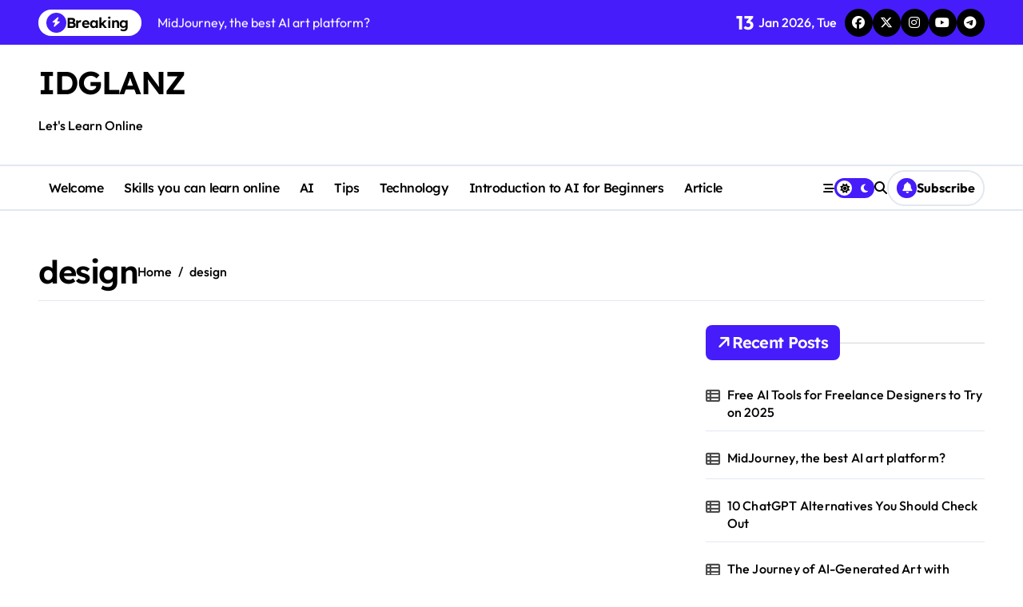

--- FILE ---
content_type: text/html; charset=utf-8
request_url: https://www.google.com/recaptcha/api2/aframe
body_size: 267
content:
<!DOCTYPE HTML><html><head><meta http-equiv="content-type" content="text/html; charset=UTF-8"></head><body><script nonce="Gf7VOkkDhbHbSwnfAtrRnQ">/** Anti-fraud and anti-abuse applications only. See google.com/recaptcha */ try{var clients={'sodar':'https://pagead2.googlesyndication.com/pagead/sodar?'};window.addEventListener("message",function(a){try{if(a.source===window.parent){var b=JSON.parse(a.data);var c=clients[b['id']];if(c){var d=document.createElement('img');d.src=c+b['params']+'&rc='+(localStorage.getItem("rc::a")?sessionStorage.getItem("rc::b"):"");window.document.body.appendChild(d);sessionStorage.setItem("rc::e",parseInt(sessionStorage.getItem("rc::e")||0)+1);localStorage.setItem("rc::h",'1768277055703');}}}catch(b){}});window.parent.postMessage("_grecaptcha_ready", "*");}catch(b){}</script></body></html>

--- FILE ---
content_type: text/css
request_url: https://idglanz.com/wp-content/plugins/blog-manager-wp/assets/css/pbsm_layouts_css.css?ver=6.8.3
body_size: 5480
content:
/**
 * Table of Contents
 *
 * 1.0 - Pagination
 * 2.0 - Social Media Icon
 * 3.0 - Default Blog Template
 * 4.0 - Default Layout Template
 * 5.0 - Center Top Template
 * 6.0 - Timeline Template
 * 7.0 - News Feed Template
 * 8.0 - Media Queries
 *
 */
/**
 * 1.0 - Pagination
 */
.post article * {
  display: inline-block;
}

.pbsm_pagination_box.wl_pagination_box {
  margin-bottom: 20px;
  float: left;
  width: 100%;
  text-align: center;
  max-width: 100%;
}

.entry-content li img {
    display: block !important;
}

.pbsm_pagination_box.wl_pagination_box.news_feed {
  padding: 10px;
}

.pbsm_pagination_box.wl_pagination_box .paging-navigation ul.page-numbers,
.pbsm_pagination_box.wl_pagination_box .paging-navigation {
  margin: 0;
  padding: 0;
}

.post_content-inner {
  color: inherit;
}

.pbsm_pagination_box.wl_pagination_box .paging-navigation {
  border: none;
  background: none;
}

.pbsm_pagination_box.wl_pagination_box .paging-navigation ul.page-numbers,
.pbsm_pagination_box.wl_pagination_box nav.navigation .page-numbers:not(.current):hover {
  background: none;
}

.pbsm_pagination_box.wl_pagination_box nav.navigation .page-numbers {
  line-height: 1.5;
  border-radius: 0;
}

.pbsm_pagination_box.wl_pagination_box nav.navigation .page-numbers.dots {
  line-height: 2;
  background: none;
  color: #333;
  margin: 0;
}

.pbsm_pagination_box.wl_pagination_box .paging-navigation ul.page-numbers li {
  display: inline-block;
  list-style: outside none none;
  margin-bottom: 10px;
  margin-right: 5px;
}

.pbsm_pagination_box.wl_pagination_box .paging-navigation ul.page-numbers li span.current {
  padding: 5px 10px;
}

.pbsm_pagination_box.wl_pagination_box .paging-navigation ul.page-numbers li a.page-numbers {
  text-decoration: none !important;
  padding: 5px 10px;
  -webkit-box-shadow: none;
          box-shadow: none;
}

/**
 * 2.0 - Social Media Icon
 */
.pbsmp_blog_template .social-component {
  clear: left;
  display: inline-block;
}

.pbsmp_blog_template.box-template .social-component {
  display: inline-block;
  width: 100%;
}

.pbsmp_blog_template.timeline .social-component {
  -webkit-box-sizing: border-box;
          box-sizing: border-box;
  float: left;
  margin-bottom: 0;
  width: 100%;
  display: inline-block;
}

.pbsmp_blog_template .social-component a {
  border: 1px solid #cccccc;
  float: left;
  margin-top: 8px;
  margin-right: 8px;
  padding: 8px 0;
  text-align: center;
  width: 38px;
  font-size: 15px;
  line-height: 20px;
  -webkit-box-shadow: none;
          box-shadow: none;
}

.pbsmp_blog_template.timeline .social-component a {
  padding: 5px 0;
  width: 30px;
}

.social-component a.pbsm-facebook-share:hover {
  background: none repeat scroll 0 0 #3a589d;
  border-color: #3a589d;
  color: #fff !important;
}

.social-component a.pbsm-twitter-share:hover {
  background: none repeat scroll 0 0 #2478ba;
  border-color: #2478ba;
  color: #fff !important;
}

.social-component a.pbsm-google-share:hover {
  background: none repeat scroll 0 0 #dd4e31;
  border-color: #dd4e31;
  color: #fff !important;
}

.social-component a.pbsm-linkedin-share:hover {
  background: none repeat scroll 0 0 #0177B5;
  border-color: #0177B5;
  color: #fff !important;
}

.social-component a.pbsm-pinterest-share:hover {
  background: none repeat scroll 0 0 #cb2320;
  border-color: #cb2320;
  color: #fff !important;
}

.social-component .pbsm-social-share {
  cursor: pointer;
}

/**
 * 3.0 - Default Blog Template
 */

.flex-nav-prev,.flex-nav-next{
  display: none;
}

.news_feed{
  float: left;
}

.pbsmp_blog_template {
  width: 100%;
  margin-bottom: 40px;
  line-height: 1.8;
}

.pbsmp_blog_template .pbsm-meta-data-box {
  float: left;
  margin: 10px 0;
  border-bottom: 1px solid #CCCCCC;
  width: 100%;
  font-style: italic;
}

.pbsmp_blog_template [class^="pbsm-icon-"],
.pbsmp_blog_template [class*=" pbsm-icon-"] {
  background: url(../assets/images/glyphicons-halflings.png) no-repeat 14px 14px;
  display: inline-block;
  height: 14px;
  line-height: 14px;
  vertical-align: middle;
  width: 14px;
  margin-right: 5px;
}

.pbsmp_blog_template .pbsm-meta-data-box .pbsm-metadate,
.pbsmp_blog_template .pbsm-meta-data-box .pbsm-metauser,
.pbsmp_blog_template .pbsm-meta-data-box .pbsm-metacats {
  float: left;
  padding: 0 10px 0 0;
  font-size: 15px;
}

.pbsmp_blog_template .pbsm-meta-data-box .pbsm-metacomments {
  float: left;
  font-size: 15px;
}

.entry-content .pbsmp_blog_template a,
.entry-content .pbsmp_blog_template .pbsm-tags a,
.entry-content .pbsmp_blog_template .pbsm-meta-data-box .pbsm-metacats a,
.entry-content .pbsmp_blog_template .pbsm-meta-data-box .pbsm-metacomments a {
  text-decoration: none;
  -webkit-box-shadow: none;
          box-shadow: none;
}

.pbsmp_blog_template a.pbsm-more-tag:hover {
  -webkit-box-shadow: none;
          box-shadow: none;
}

.pbsmp_blog_template .date i,
.pbsmp_blog_template .author i,
.pbsmp_blog_template .comment i {
  margin-right: 5px;
  font-size: 12px;
}

.pbsmp_blog_template .pbsm-icon-author {
  background-position: -168px 1px;
  margin-right: 5px;
}

.pbsmp_blog_template span.calendardate {
  color: #6D6D6D;
  margin-left: 18px;
  font-size: 12px;
}

.pbsmp_blog_template .pbsm-metacomments i,
.pbsmp_blog_template .pbsm-metadate i,
.pbsmp_blog_template .mdate i,
.pbsmp_blog_template span.calendardate i {
  margin-right: 5px;
}

.pbsmp_blog_template .pbsm-icon-cats {
  background-position: -49px -47px;
}

.pbsmp_blog_template .pbsm-icon-comment {
  background-position: -241px -119px;
}

.pbsmp_blog_template .pbsm-blog-header .pbsm-metadatabox {
  border-bottom: none;
  float: none;
  font-size: 13px;
  font-style: italic;
  margin: 5px 0 0;
  width: 100%;
  line-height: 2;
}

.pbsmp_blog_template .pbsm-blog-header .pbsm-metadatabox .pbsm-metacomments {
  float: right;
  border-radius: 5px;
}

.pbsmp_blog_template .pbsm-blog-header .pbsm-metadatabox .pbsm-icon-date {
  background-position: -48px -24px;
  margin-right: 3px;
}

.pbsmp_blog_template .pbsm-tags {
  padding: 5px 10px;
  border-radius: 3px;
}

.pbsmp_blog_template.box-template .pbsm-tags {
  display: inline-block;
  font-size: 15px;
  margin-bottom: 7px;
}

.pbsmp_blog_template .pbsm-tags .pbsm-icon-tags {
  background-position: -25px -47px;
}

.pbsmp_blog_template .pbsm-blog-header {
  margin: 15px 0;
}

.pbsmp_blog_template .wp-block-image .aligncenter {
  display: inline;
}

.pbsmp_blog_template .pbsm-post-footer {
  display: inline-block;
  width: 100%;
}

.pbsmp_blog_template .pbsm-blog-header img {
  -webkit-box-shadow: none;
          box-shadow: none;
  width: 100%;
}

.pbsmp_blog_template .pbsm-blog-header h2 {
  display: block;
  padding: 3px 0;
  margin: 0;
  border-radius: 3px;
  line-height: 1.5;
}

.blog_template .pbsm-more-tag-inline {
  margin-left: 5px;
}

.pbsm-post-content {
  margin-bottom: 15px;
}

.pbsm-link-label {
  display: inline-block !important;
  padding: 0 !important;
}

.pbsm-link-label i {
  margin-right: 3px;
}

.pbsmp_blog_template a.pbsm-more-tag {
  font-size: 14px;
  padding: 5px 10px;
  margin-top: 8px;
  border-radius: 5px;
  float: right !important;
}

.pbsmp_blog_template .slider_read_more a.slider-more-tag,.pbsmp_blog_template .grid_read_more a.grid-more-tag{
  font-size: 14px;
  padding: 5px 10px;
  margin-top: 8px;
  border-radius: 5px;
  float: none;
}


.pbsm-tags,
span.pbsm-category-link,
.pbsmp_blog_template .pbsm-categories,
.pbsm-meta-data-box .pbsm-metacats,
.pbsm-meta-data-box .pbsm-metacats a,
.pbsm-meta-data-box .pbsm-metacomments a,
.pbsmp_blog_template .pbsm-categories a,
.pbsm-tags a,
span.pbsm-category-link a,
.pbsmp_blog_template a {
  font-size: 14px;
}


.pbsmp_blog_template .post-comment a {
    color: #b3b3b3;
}

.pbsm-margin-0 {
  margin: 0 !important;
}

.pbsmp_blog_template.timeline .wp-caption.aligncenter {
  left: 0;
  position: relative;
  -webkit-transform: translateX(0%);
          transform: translateX(0%);
}

.pbsmp_blog_template .comment {
  padding-left: 0;
}

/**
* 4.0 - Default Layout Template
*/
.pbsmp_blog_template.default_layout {
  border-bottom: 1px dashed #cccccc;
  padding: 0 0 40px;
  background: none;
}

.pbsmp_blog_template.default_layout .pbsm-post-image {
  margin: 0;
}

.pbsmp_blog_template.default_layout .pbsm-post-image img {
  width: 100%;
  max-width: 100% !important;
}

.pbsmp_blog_template.default_layout .pbsm-post-image img:hover {
  opacity: 1;
}

.pbsmp_blog_template.default_layout .pbsm-blog-header h2 {
  border-radius: 0;
  padding: 8px 10px;
}

.pbsmp_blog_template.default_layout .pbsm-blog-header .pbsm-tags {
  background: none;
  border-radius: 0px;
  padding: 0px;
}

.pbsmp_blog_template.default_layout .pbsm-category-link {
  font-size: 14px;
}


/**
 * 5.0 - Center Top Template
 */
.pbsmp_blog_template.center_top .post-entry-meta .pbsm-icon-date {
  background-position: -48px -25px;
}

.pbsmp_blog_template.center_top .post-entry-meta .pbsm-icon-author {
  background-position: -168px -1px;
  margin-right: 5px;
}

.pbsmp_blog_template.center_top .post-entry-meta .pbsm-icon-comment {
  background-position: -241px -120px;
}

.pbsmp_blog_template.center_top .post-entry-meta .pbsm-icon-tags {
  background-position: -25px -48px;
}

.pbsmp_blog_template.center_top {
  border: none;
  border-radius: 0px;
  -webkit-box-shadow: 0 0 10px rgba(0, 0, 0, 0.2);
          box-shadow: 0 0 10px rgba(0, 0, 0, 0.2);
  padding: 15px;
}

.pbsmp_blog_template.center_top .pbsm-blog-header {
  margin: 10px 0;
  text-align: center;
}

.pbsmp_blog_template.center_top .pbsm-post-image {
  overflow: hidden;
  margin: 0;
  position: relative;
}

.pbsmp_blog_template.center_top .pbsm-post-image img {
  -webkit-transform: scale(1);
          transform: scale(1);
  -webkit-transition: all 1s ease 0s;
  transition: all 1s ease 0s;
  height: auto;
  max-width: 100% !important;
  width: 100% !important;
}

.pbsmp_blog_template.center_top .pbsm-post-image:hover img {
  -webkit-transform: scale(1);
          transform: scale(1);
}

.pbsmp_blog_template.center_top .pbsm-post-image .overlay {
  background-color: rgba(0, 0, 0, 0.5);
  bottom: 0;
  display: block;
  height: 0;
  position: absolute;
  -webkit-transition: all 0.2s ease 0s;
  transition: all 0.2s ease 0s;
  width: 100%;
}

.pbsmp_blog_template.center_top .pbsm-post-image:hover .overlay {
  -webkit-transition: all 0.1s ease 0s;
  transition: all 0.1s ease 0s;
}

.pbsmp_blog_template.center_top .pbsm-post-content {
  margin-top: 10px;
}

.pbsmp_blog_template.center_top .pbsm-post-content p {
  margin-bottom: 10px;
}

.pbsmp_blog_template.center_top .post-entry-meta > span {
  display: inline-block;
  margin: 0 5px;
}

.pbsmp_blog_template.center_top .pbsm-tags {
  padding: 0;
  margin-bottom: 10px;
}

.pbsmp_blog_template.center_top .pbsm-categories,
.pbsmp_blog_template.center_top .post-entry-meta {
  text-align: center;
  margin-bottom: 10px;
  display: block;
  font-size: 15px;
}

.pbsmp_blog_template.center_top .pbsm-categories a {
  font-size: 15px;
}

.pbsmp_blog_template.center_top .social-component {
  float: left;
}

.pbsmp_blog_template.center_top .pbsm-post-footer {
  padding-top: 10px;
  border-top: 1px solid #777777;
}

/**
 * 6.0 - Timeline Template
 */
.pbsmp_blog_template.timeline {
  margin-bottom: 0;
  border-radius: 0;
  -webkit-box-shadow: none;
          box-shadow: none;
  padding: 0;
  border: none;
  -webkit-box-sizing: border-box;
          box-sizing: border-box;
  background: none;
}

.timeline_bg_wrap:before {
  content: "";
  height: 100%;
  left: 50%;
  margin-left: -2px;
  position: absolute;
  top: 0;
  width: 5px;
}

.pbsmp_blog_template.timeline .pbsm-post-image {
  position: relative;
}

.pbsmp_blog_template.timeline .pbsm-post-image .overlay {
  background-color: rgba(0, 0, 0, 0.5);
  top: 0;
  display: block;
  height: 0;
  position: absolute;
  -webkit-transition: all 0.2s ease-out 0s;
  transition: all 0.2s ease-out 0s;
  width: 100%;
}

.pbsmp_blog_template.timeline .pbsm-post-image:hover .overlay {
  -webkit-transition: all 0.1s ease-out 0s;
  transition: all 0.1s ease-out 0s;
}

.pbsmp_blog_template.timeline .photo {
  text-align: center;
}

.pbsmp_blog_template.timeline .desc {
  margin-top: 15px;
}

.timeline_bg_wrap {
  padding: 0 0 50px;
  position: relative;
  margin-bottom: 50px;
}

.clearfix:before,
.clearfix:after {
  content: "";
  display: table;
}

.timeline_bg_wrap .timeline_back {
  margin: 0 auto;
  overflow: hidden;
  position: relative;
  width: 100%;
}

.pbsm-datetime {
  border-radius: 100%;
  color: #fff;
  font-size: 12px;
  height: 70px;
  line-height: 1;
  position: absolute;
  text-align: center;
  top: -30px;
  width: 70px;
  box-shadow: 0 5px 0px rgb(0 0 0 / 10%);
  z-index: 1;
}

.timeline.blog-wrap:nth-child(2n+1) .pbsm-datetime {
  left: -30px;
}

.timeline.blog-wrap:nth-child(2n) .pbsm-datetime {
  left: inherit;
  right: -30px;
}

.timeline .pbsm-datetime .month {
  font-size: 15px;
  color: #fff;
  float: left;
  width: 100%;
  padding: 6px 0 0 0;
}

.timeline .pbsm-datetime .date {
  font-size: 26px;
  color: #fff;
  float: left;
  width: 100%;
  padding: 5px 0 0 0;
}

.timeline_bg_wrap .timeline_back .timeline.blog-wrap {
  display: block;
  padding-bottom: 35px;
  padding-top: 45px;
  position: relative;
  width: 50%;
}

.timeline_bg_wrap .timeline_back .timeline.blog-wrap:nth-child(2n) {
  clear: right;
  float: right;
  padding-left: 50px;
  padding-right: 30px;
}

.timeline_bg_wrap .timeline_back .timeline.blog-wrap:nth-child(2n+1) {
  clear: left;
  float: left;
  padding-right: 50px;
  padding-left: 30px;
}

.pbsmp_blog_template.timeline .post_hentry {
  margin: 0 auto;
  padding: 0;
  position: relative;
}

.pbsmp_blog_template.timeline .post_hentry > p > i {
  border-radius: 50%;
  content: "\f040";
  height: 35px;
  position: absolute;
  right: -68px;
  top: 0;
  width: 35px;
  -webkit-box-sizing: unset;
          box-sizing: unset;
  color: #fff;
  display: block;
  font-size: 24px;
  text-align: center;
  line-height: 1.3;
}

.pbsmp_blog_template.timeline:nth-child(2n) .post_hentry > i {
  left: -68px;
  right: auto;
}

.pbsmp_blog_template.timeline {
  border: none;
  -webkit-box-shadow: none;
          box-shadow: none;
  margin: 0;
}

.pbsmp_blog_template.timeline:nth-child(2n+1) .post_content_wrap:before,
.pbsmp_blog_template.timeline:nth-child(2n+1) .post_content_wrap:after {
  border-bottom: 8px solid transparent;
  border-top: 8px dashed transparent;
  border-right: none;
  content: "";
  position: absolute;
  right: -8px;
  top: 13px;
}

.pbsmp_blog_template.timeline:nth-child(2n) .post_content_wrap:before,
.pbsmp_blog_template.timeline:nth-child(2n) .post_content_wrap:after {
  border-bottom: 8px solid transparent;
  border-top: 8px dashed transparent;
  border-left: none;
  content: "";
  left: -8px;
  position: absolute;
  top: 13px;
}

.pbsmp_blog_template.timeline:nth-child(2n+1) .post_content_wrap {
  float: right;
  margin-left: 0;
}

.post_content_wrap {
  border-radius: 3px;
  margin: 0;
  word-wrap: break-word;
  font-weight: normal;
  float: left;
  width: 100%;
}

.pbsmp_blog_template.timeline .post_wrapper.box-blog {
  float: left;
  padding: 20px;
  max-width: 100%;
}

.clearfix:after {
  clear: both;
}

.pbsmp_blog_template.timeline:nth-child(1),
.pbsmp_blog_template.timeline:nth-child(2) {
  padding-top: 100px;
}

.pbsmp_blog_template.blog-wrap .desc a.desc_content {
  display: block;
  padding: 15px 15px 5px;
  position: relative;
  text-align: center;
}

.pbsmp_blog_template .blog_footer,
.pbsmp_blog_template .blog_div {
  background: none repeat scroll 0 0 #000000;
}

.pbsmp_blog_template .post_content_wrap .blog_footer {
  padding-left: 5px;
  width: 100%;
}

.pbsmp_blog_template .post_content {
  font-family: ui-serif;
}

.post_cat_tag{
  display: flex;
  justify-content: space-between;
}

.pbsmp_blog_template .blog_footer span {
  padding: 5px;
  text-transform: none;
  display: inherit;
  font-size: 15px;
}

.pbsmp_blog_template .date_wrap span {
  text-transform: capitalize;
}

.pbsmp_blog_template span.leave-reply i,
.blog_footer span i {
  padding-right: 5px;
}

.pbsmp_blog_template.timeline .read_more {
  display: block;
  text-align: center;
}

.pbsmp_blog_template.timeline .pbsm-more-tag {
  float: none !important;
  margin-bottom: 8px;
  display: inline-block;
  padding: 5px 10px;
  border-radius: 3px;
  font-size: 15px;
}

.pbsmp_blog_template .post-icon {
  color: #ffffff;
}

.pbsmp_blog_template .date_wrap {
  padding-bottom: 5px;
}

.pbsm-datetime span.month {
  color: #555;
}

.pbsmp_blog_template.timeline {
  -webkit-box-sizing: border-box;
          box-sizing: border-box;
}

.pbsmp_blog_template.timeline .blog_footer {
  -webkit-box-sizing: border-box;
          box-sizing: border-box;
  float: left;
  padding: 15px;
  width: 100%;
  border-radius: 0px 0 3px 3px;
}

.pbsmp_blog_template.timeline .pbsm-post-content {
  padding-bottom: 10px;
  margin: 0;
}

.pbsmp_blog_template.timeline .pbsm-post-content p {
  margin: 0;
}

.pbsmp_blog_template.timeline .pbsm-post-content a.more-link {
  display: none;
}

.pbsmp_blog_template.timeline .desc h3 a {
  margin-bottom: 10px;
  text-align: center;
  display: block;
  padding: 8px 10px;
}

.pbsmp_blog_template.timeline .pbsm-tags {
  padding: 5px;
}

/**
 * 7.0 - News Feed Template
 */
.pbsmp_blog_template.news_feed {
  padding: 10px;
}

.pbsmp_blog_template.news_feed .pbsm-post-image {
  float: left;
  height: auto;
  width: 40%;
}

.pbsmp_blog_template.news_feed .pbsm-post-image img {
  width: 100%;
  max-width: 100%;
}

.pbsmp_blog_template.news_feed .post-content-div.full_with_class {
  width: 100%;
  padding: 0;
}

.pbsmp_blog_template.news_feed .post-content-div {
  border: medium none;
  color: #9b9999;
  float: right;
  margin-top: 0;
  padding: 0 0 0 2%;
  width: 58%;
}

.pbsmp_blog_template.news_feed .post-content-div .pbsm-category-link .fa-bookmark {
  margin-right: 5px;
}

.pbsmp_blog_template.news_feed .pbsm-blog-header .pbsm-metadatabox {
  margin-top: 0;
  margin-bottom: 5px;
}

.pbsmp_blog_template.news_feed .pbsm-blog-header {
  margin: 0;
}

.pbsmp_blog_template.news_feed .pbsm-blog-header .date {
  margin-bottom: 5px;
  font-size: 14px;
  vertical-align: top;
}

.pbsmp_blog_template.news_feed .pbsm-blog-header h2.title a {
  color: #333;
  font-size: 30px;
}

.post-inner{
  max-width:65%;
  margin: auto;
}

.pbsmp_blog_template.news_feed .pbsm-blog-header h2.title {
  margin: 5px 0;
  width: 100%;
  padding: 8px 10px;
}

.pbsmp_blog_template.news_feed .pbsm-blog-header .pbsm-metadatabox a {
  font-size: 14px;
  text-transform: capitalize;
  margin-right: 10px;
}

.pbsmp_blog_template.news_feed .post-content-div .post_cat_tag > span i {
  color: #333;
  font-size: 14px;
}

.pbsmp_blog_template.news_feed .post-content-div .post_cat_tag > span {
  display: block;
  margin-bottom: 5px;
  padding: 0;
}

.pbsmp_blog_template.news_feed .pbsm-post-content {
  width: 100%;
  display: inline-block;
}

.pbsmp_blog_template.news_feed .pbsm-post-image:hover {
  opacity: 1;
}

.pbsmp_blog_template.news_feed .pbsm_date_cover {
  margin-bottom: 0;
  margin-top: 0;
}

.pbsmp_blog_template .wp-caption {
  max-width: 100%;
}


/**
 * 10.0 - grid-layout Queries
 */
.blog_template.grid-layout {
  width: 100%;
}

.blog_template.grid-layout > ul {
  margin: 0;
  padding: 0;
  list-style: none;
}

.blog_template.grid-layout ul li.blog_wrap.pbsmp_blog_template.first_post {
  width: 100%;
  margin-bottom: 30px;
}

.blog_wrap.pbsmp_blog_template.first_post {
  margin-bottom: 30px;
  width: 100%;
}

.ast-article-single{
    float: left;
}

.blog_template.grid-layout .blog_wrap {
  width: 100%;
  -webkit-box-sizing: border-box;
          box-sizing: border-box;
  transition: all 200ms ease-out 0s;
  -webkit-transition: all 200ms ease-out 0s;
  -ms-transition: all 200ms ease-out 0s;
  -o-transition: all 200ms ease-out 0s;
  vertical-align: top;
  word-wrap: break-word;
  padding: 15px;
  list-style: none;
  margin: 0;
  overflow: hidden;
  position: relative;
}

.pbsmp_acf_field .pbsmp_acf_link {
  display: inline-block;
  width: 100%;
  margin: 8px 0 0 0;
}

.blog_template.grid-layout .taxonomy {
  display: inline-block;
  width: 100%;
}

.blog_template.grid-layout .post-comment > a {
  border-top: 2px solid #4d4d4d;
  display: inline-block;
  text-align: center;
  width: 50px;
}

.blog_template.grid-layout ul li .blog_footer {
  display: inline-block;
  background: transparent;
}

.blog_template.grid-layout ul li:hover,
.blog_template.grid-layout ul li:hover .blog_div {
  -webkit-box-shadow: 0 10px 25px rgb(0 0 0 / 10%);
  -moz-box-shadow: 0 10px 25px rgba(0, 0, 0, 0.1);
  box-shadow: 0 10px 25px rgb(0 0 0 / 10%);
}

.blog_template.grid-layout .pbsm-tags {
  padding: 0;
}

.blog_template.grid-layout .br {
  border-right: 1px solid #ddd;
}

.blog_template.grid-layout .bb {
  border-bottom: 1px solid #ddd;
}

.blog_template.grid-layout .bt {
  border-top: 1px solid #ddd;
}

.blog_template.grid-layout .post-meta {
  border: medium none;
  margin: 0;
  padding: 0;
  position: relative;
  top: 10px;
  -webkit-transition: all 0.3s ease 0s;
  transition: all 0.3s ease 0s;
  width: 100%;
}

.blog_template.grid-layout .postdate {
  width: 65px;
  color: #555;
  background: #fff;
  position: absolute;
  text-align: center;
  transition: all 0.3s ease 0s;
  -webkit-transition: all 0.3s ease 0s;
  -ms-transition: all 0.3s ease 0s;
  -o-transition: all 0.3s ease 0s;
  transform: translateX(100%);
  -webkit-transform: translateX(100%);
  -ms-transform: translateX(100%);
  -o-transform: translateX(100%);
  right: 40px;
  z-index: 1;
  border: 1px solid #9d9d9d;
  opacity: 0;
  top: 5px;
  padding: 5px;
  border-radius: 5px;
}

.blog_template.grid-layout .postdate .year {
  float: left;
  font-size: 19px;
  text-align: center;
  width: 100%;
  border-top: 2px solid;
  line-height: 1.4;
  padding-bottom: 2px;
}

.blog_template.grid-layout .postdate .month {
  font-size: 13px;
}

.blog_template.grid-layout .post-comment {
  top: 85px;
  line-height: 1.6;
  color: #555;
  background: #fff;
  position: absolute;
  text-align: center;
  transition: all 0.3s ease 0s;
  -webkit-transition: all 0.3s ease 0s;
  -ms-transition: all 0.3s ease 0s;
  -o-transition: all 0.3s ease 0s;
  transform: translateX(100%);
  -webkit-transform: translateX(100%);
  -ms-transform: translateX(100%);
  -o-transform: translateX(100%);
  width: 65px;
  right: 40px;
  z-index: 1;
  opacity: 0;
  border: 1px solid #9d9d9d;
  border-radius: 5px;
}

.blog_template.grid-layout .post-comment .fa {
  color: #4d4d4d;
  display: block;
  font-size: 18px;
  padding: 10px 0;
  border: none;
}

.blog_template.grid-layout ul li:hover .postdate,
.blog_template.grid-layout ul li:hover .post-comment {
  right: -10px;
  transition: all 0.3s ease 0s;
  -webkit-transition: all 0.3s ease 0s;
  -ms-transition: all 0.3s ease 0s;
  -o-transition: all 0.3s ease 0s;
  transform: translateX(-20px);
  -webkit-transform: translateX(-20px);
  -ms-transform: translateX(-20px);
  -o-transform: translateX(-20px);
  visibility: visible;
  opacity: 1;
}

.blog_template.grid-layout .post-media {
  float: left;
  position: relative;
  width: 100%;
  border-radius: 5px;
  overflow: hidden;
}

.blog_template.grid-layout .pbsmp-post-image {
  float: left;
  width: 100%;
}

.blog_template.grid-layout .label_featured_post span {
  background: #15506f;
  color: #ffffff;
  padding: 5px 10px;
  position: absolute;
  top: 0;
  z-index: 1;
  font-size: 14px;
  left: 50%;
  -webkit-transform: translateX(-50%);
          transform: translateX(-50%);
}

.blog_template.grid-layout .pbsmp-post-image img {
  float: left;
  width: 100%;
  min-height: 100px;
}

.blog_template.grid-layout .blog_wrap.pbsmp_blog_template .author {
  background: none repeat scroll 0 0 #333333;
  bottom: 20px;
  color: #fff;
  font-size: 12px;
  font-weight: normal;
  right: 10px;
  padding: 6px 14px;
  position: initial;
  margin: 10px 0px;
  text-transform: capitalize;
  border-radius: 5px;
  float:left;
}

.blog_template.grid-layout .blog_wrap.pbsmp_blog_template .author:hover {
  background: #333333;
}

.blog_template.grid-layout .blog_wrap.pbsmp_blog_template .author a {
  color: #fff !important;
  font-size: 12px;
  font-weight: normal;
  text-transform: capitalize;
}

.blog_template.grid-layout .blog_wrap.pbsmp_blog_template .post-media span.author.post-video-format {
  float: left;
  margin-top: 10px;
  position: absolute;
}

.grid-layout .blog_wrap .post-video iframe {
  margin: 0;
}

.blog_template.grid-layout .post_summary_outer,
.blog_template.grid-layout .blog_manager_wp_header,
.blog_template.grid-layout .post_content,
.blog_template.grid-layout .read-more {
  float: left;
  width: 100%;
}

.blog_template.grid-layout .blog_footer {
  background: transparent;
}

.blog_template.grid-layout .blog_footer,
.blog_template.grid-layout .footer_meta,
.blog_template.grid-layout .tags {
  float: left;
  width: 100%;
  padding: 0;
  margin-top: 8px;
  margin-bottom: 8px;
  font-size: 14px;
  justify-content: space-between;
  display: flex;
}

.blog_template.grid-layout .category-link > i,
.blog_template.grid-layout .tags > i {
  margin-right: 5px;
}

.grid-layout .blog_footer .category-link i {
  padding: 0;
}

.blog_template.grid-layout .link-lable {
  text-transform: capitalize;
}

.grid-layout .blog_footer {
  background: none;
  border: none;
}

.blog_template.grid-layout .blog_manager_wp_header h2 {
  display: block;
  margin: 10px 0;
  word-wrap: break-word;
  padding: 5px 0;
  text-align: left;
}

.blog_template.grid-layout .content-footer {
  width: 100%;
  display: inline-block;
}

.blog_template.grid-layout .read-more {
  margin: 10px 0;
  display: inline-block;
  width: 100%;
}

.blog_template.grid-layout .pbsmp-wrapper-like {
  position: relative;
  top: 16px;
  padding: 0;
}

.blog_template.grid-layout .read-more a.more-tag {
  padding: 2px 10px;
  text-decoration: none;
  border: 4px double #888888;
}

.blog_template.grid-layout ul.slides {
  margin: 0;
}

.blog_template.grid-layout .more-tag i {
  padding-right: 5px;
}

.blog_template.grid-layout .social-component {
  float: left;
  width: 100%;
}

.blog_template.grid-layout .grid-layout .social-component a {
  display: inline-block;
  float: none;
  margin-bottom: 5px;
  margin-right: 5px;
}

.blog_template.grid-layout .grid-layout .social-component.bottom .social-share a {
  display: inline-block;
  float: left;
  margin-bottom: 0;
  margin-right: 0;
}

.blog_template.grid-layout .grid-layout .social-component .social-share a {
  margin-right: 5px;
}

.wl_pagination_box {
  text-align: center;
}

.wl_pagination_box .wl_pagination span,
.wl_pagination_box .wl_pagination a {
  padding: 5px 10px;
}

.pbsmp-load-more a.button.pbsmp-load-more-btn {
  font-size: 18px;
}

.grid-layout .social-component.large a {
  line-height: normal;
}

.grid-layout .social-component a {
  margin-bottom: 5px;
}

.grid-layout ul li.blog_wrap::before {
  content: none !important;
}

.blog_template.grid-layout h2,
.blog_template.grid-layout .read-more > a {
  -webkit-transition: all 0.3s;
  transition: all 0.3s;
  -weblit-transition: all 0.3s;
  -ms-transition: all 0.3s;
  -o-transition: all 0.3s;
}

.blog_template.grid-layout ul li:hover .blog_manager_wp_header h2 {
  background: #ffffff;
}

/*author page style for archive page */
.pbsmp_archive.grid-layout .author-avatar-div {
  border: 1px solid #eee;
  float: left;
  margin: 0 0 30px;
  padding: 15px;
  width: 100%;
  background: #fff none repeat scroll 0 0;
}

.pbsmp_archive.grid-layout .box_author.author.no_img {
  left: 0;
}

.pbsmp_archive.blog_template.grid-layout .author_content .author {
  position: static;
  color: #1a1a1a;
  padding: 0;
}

.author-avatar-div .avtar-img {
  float: left;
  width: 150px;
}

.author-avatar-div .author_content p {
  display: inline-block;
}

.author-avatar-div .author_content {
  margin-left: 10px;
  padding-left: 20px;
  width: calc(100% - 160px);
  display: inline-block;
}

.author-avatar-div span.author {
  float: left;
  font-size: 20px;
  width: 100%;
  text-transform: capitalize;
}

.pbsmp_archive.blog_template.grid-layout .social-component {
  margin-top: 0px !important;
}

.pbsmp_archive.blog_template.grid-layout .avtar-img a img.avatar {
  border: 5px solid #dddddd;
}

.blog_template.grid-layout ul.page-numbers li {
  background-color: transparent;
}

.blog_manager_grid_post{
  float: left;
  width: 100%;
}

@media screen and (min-width: 981px) {
  .blogtemplate.grid-layout_ ul li.one_column {
    width: 100%;
    float: left;
  }
  .blog_template.grid-layout ul li.two_column {
    width: 50%;
    float: left;
  }
  .blog_template.grid-layout ul li.three_column {
    width: 33.33%;
    float: left;
  }
  .blog_template.grid-layout ul li.four_column {
    width: 25%;
    float: left;
  }
  .blog_template.grid-layout .br_desktop {
    border-right: 1px solid #ddd;
  }
  .blog_template.grid-layout .bt_desktop {
    border-top: 1px solid #ddd;
  }
}


@media screen and (min-width: 721px) and (max-width: 980px) {
  .blog_template.grid-layout ul li.one_column_ipad {
    width: 100%;
    float: left;
  }
  .blog_template.grid-layout ul li.two_column_ipad {
    width: 50%;
    float: left;
  }
  .blog_template.grid-layout ul li.three_column_ipad {
    width: 33.33%;
    float: left;
  }
  .blog_template.grid-layout ul li.four_column_ipad {
    width: 25%;
    float: left;
  }
  .blog_template.grid-layout .br_ipad {
    border-right: 1px solid #ddd;
  }
  .blog_template.grid-layout .bt_ipad {
    border-top: 1px solid #ddd;
  }
}


@media screen and (max-width: 500px) {
    .slider_template li.default_slider .blog_manager_wp_header .post_content-inner{
      display: none;
    }

    .pbsmp_blog_template .blog_manager_wp_header h2 a{
      font-size: 0.7em !important;
    }
}

@media screen and (max-width: 375px) {
  .blog_manager_wp_header{
    display: none;
  }
}

@media screen and (max-width: 767px) {


  .slider_template.navigation4 .flex-control-nav {
    height: 30px;
    bottom: -70px !important;
    z-index: 2;
}

  .blog_template.default_slider .blog_manager_wp_header {
  position: absolute;
  bottom: 0;
  padding: 45px 35px 40px 45px;
  background: rgba(0, 0, 0, 0.5) none repeat scroll 0 0;
  width: 100%;
  top: 0;
}

  .blog_template.pbsmp_blog_template.default_slider .pbsmp-post-image {
  background: #f1f1f1;
  width:100%;
  height:500px !important;
}

.blog_template.pbsmp_blog_template.default_slider .pbsmp-post-image img {
  width: 100%;
  height:500px !important;
  max-width: 100% !important;
}

  .flex-nav-prev,.flex-nav-next{
      display: block;
  }

  .post-inner{
    max-width:100%;
    margin: auto;
  }

  .pbsmp_blog_template {
    float: none;
  }

  .blog_template.grid-layout .post-comment,
  .blog_template.grid-layout .postdate {
    right: -10px;
    transition: all 0.3s ease 0s;
    -webkit-transition: all 0.3s ease 0s;
    -ms-transition: all 0.3s ease 0s;
    -o-transition: all 0.3s ease 0s;
    transform: translateX(-20px);
    -webkit-transform: translateX(-20px);
    -ms-transform: translateX(-20px);
    -o-transform: translateX(-20px);
    visibility: visible;
    opacity: 1;
  }
}

@media screen and (min-width: 481px) and (max-width: 720px) {
  .blog_template.grid-layout ul li.one_column_tablet {
    width: 100%;
    float: left;
  }
  .blog_template.grid-layout ul li.two_column_tablet {
    width: 50%;
    float: left;
  }
  .blog_template.grid-layout ul li.three_column_tablet {
    width: 33.33%;
    float: left;
  }
  .blog_template.grid-layout ul li.four_column_tablet {
    width: 25%;
    float: left;
  }
  .blog_template.grid-layout .br_tablet {
    border-right: 1px solid #ddd;
  }
  .blog_template.grid-layout .bt_tablet {
    border-top: 1px solid #ddd;
  }
}

@media screen and (max-width: 480px) {
  .author-avatar-div .avtar-img,
  .author-avatar-div .author_content {
    width: 100%;
    text-align: center;
    margin-left: 0;
    padding-left: 0;
  }
  .blog_template.grid-layout .post-meta {
    background: none;
    float: left;
    margin-bottom: 15px;
    top: 0;
    width: 100%;
  }
  .blog_template.grid-layout .postdate {
    float: left;
    left: 20px;
    position: relative;
    top: 0;
  }
  .blog_template.grid-layout .post-comment {
    float: right;
    position: relative;
    right: -20px;
    top: 0;
  }
  .blog_template.grid-layout ul li:hover .post-comment {
    right: -20px;
  }
  .blog_template.grid-layout ul li.one_column_mobile {
    width: 100%;
    float: left;
  }
  .blog_template.grid-layout ul li.two_column_mobile {
    width: 50%;
    float: left;
  }
  .blog_template.grid-layout ul li.three_column_mobile {
    width: 33.33%;
    float: left;
  }
  .blog_template.grid-layout ul li.four_column_mobile {
    width: 25%;
    float: left;
  }
  .blog_template.grid-layout .br_mobile {
    border-right: 1px solid #ddd;
  }
  .blog_template.grid-layout .bt_mobile {
    border-top: 1px solid #ddd;
  }
}

/**
 * 10dgdf.0 - grid-layout Queries
 */
.pbsmp_blog_template.default_slider,
.blog_template.default_slider {
  position: relative;
  display: block;
  width: 100%;
}

.blog_template.default_slider .post_hentry {
  position: relative;
}

.blog_template.default_slider .blog_manager_wp_header {
  position: absolute;
  bottom: 0;
  padding: 45px;
  background: rgba(0, 0, 0, 0.5) none repeat scroll 0 0;
  width: 100%;
  top: 0;
}

.blog-manager-wp-overlay{
  position: relative;
  text-align: center;
  top: 50%;
  left: 50%;
  transform: translate(-50%, -50%);
  -ms-transform: translate(-50%, -50%);
  -webkit-transform: translate(-50%, -50%);
}



.blog_template.default_slider .slides {
  margin: 0;
  padding: 0;
}

.pbsmp_acf_field {
  margin-top: 5px;
}

.pbsmp_acf_field .pbsmp_acf_link {
  display: inline-block;
  width: 100%;
  margin: 0 0 10px 0;
}

.pbsmp_blog_template.default_slider.columns_2 .blog_manager_wp_header {
  width: 70%;
  padding: 30px 20px 25px 30px;
}

.pbsmp_blog_template.default_slider.columns_3 .blog_manager_wp_header {
  width: 85%;
  padding: 25px 15px 20px 30px;
}

.blog_template.default_slider .blog_manager_wp_header h2 {
  margin-bottom: 5px;
  margin-top: 0;
  padding: 8px 10px;
  word-wrap: break-word;
  background: #ffffff;
}

.blog_template.pbsmp_blog_template.default_slider .category-link a {
  border-radius: 3px;
  color: #ffffff;
  display: inline-block;
  font-size: 12px;
  margin-bottom: 15px;
  margin-right: 5px;
  padding: 2px 12px;
}

.pbsmp_blog_template.default_slider .pbsmp-pinterest-share-image {
  right: 10px;
  left: auto;
}

.blog_template.pbsmp_blog_template.default_slider .pbsmp-post-image {
  background: #f1f1f1;
  width:100%;
}

.blog_template.pbsmp_blog_template.default_slider .pbsmp-post-image img {
  width: 100%;
  max-width: 100% !important;
}

.post-comment:before {
  display: none;
}

.blog_template.pbsmp_blog_template.default_slider .label_featured_post {
  position: absolute;  
  left: 0px;
  top: 0px;
  z-index: 1;
  color: #ffffff;
  background: #000000;
  padding: 4px 8px;
  font-size: 14px;
  border-radius: 0px;
}

.blog_template.default_slider .metadatabox {
  display: inline-block;
  margin-bottom: 10px;
}

.blog_template.default_slider .metadatabox > div {
  display: inline-block;
}

.blog_template.default_slider .post_content {
  margin-bottom: 10px;
}

.blog_template.default_slider .post_content a.more-tag {
  background: #ffffff none repeat scroll 0 0;
  border-radius: 3px;
  color: #000000;
  padding: 5px 10px;
  display: inline-block;
  transition: 0.2s all;
  -ms-transition: 0.2s all;
  -webkit-transition: 0.2s all;
  -o-transition: 0.2s all;
}

.blog_template.default_slider .metadatabox > div {
  margin-right: 5px;
}

.blog_template.default_slider ul.flex-direction-nav .flex-prev,
.blog_template.default_slider ul.flex-direction-nav .flex-next {
  background-image: none;
}

.blog_template.default_slider .metadatabox > div i {
  margin-right: 5px;
}

.blog_template.default_slider .metadatabox > .pbsmp-wrapper-like {
  padding: 0;
}

.blog_template.default_slider .post_content .read-more {
  display: inline-block;
  margin-top: 10px;
  width: 100%;
}

.blog_template.default_slider .flex-direction-nav i {
  display: block;
  font-size: 20px;
  line-height: 62px;
  padding: 0 5px;
}

.pbsmp_archive.default_slider .author-avatar-div {
  padding: 20px 15px;
  border: 1px solid #ddd;
  background: #fff;
  margin-bottom: 30px;
}

.author-avatar-div .avtar-img {
  display: inline-block;
  max-width: 100px;
}

.author-avatar-div .author_content {
  display: inline-block;
  width: calc(100% - 120px);
  margin-left: 15px;
  vertical-align: top;
}
.flex-control-nav a:focus:not(.wp-block-button__link):not(.wp-block-file__button) {
   background: url("../images/navigation/navigation4.png") rgba(0, 0, 0, 0.9) !important;
}
.slider_template.navigation4 .flex-control-paging li a {
  background-image: url("../images/navigation/navigation4.png");
  background-position: 0 0;
  height: 23px;
  width: 23px;
}

.slider_template.navigation4 .flex-control-nav {
  height: 30px;
  bottom: -40px;
  z-index: 2;
}

::marker {
  display: none;
}

@media (min-width: 481px) and (max-width: 980px) {
  .pbsmp_blog_template.default_slider .blog_manager_wp_header {
    width: 100%;
  }
}

@media screen and (max-width: 480px) {
  .pbsmp_blog_template.default_slider .blog_manager_wp_header {
    width: 100%;
  }
}

/**
 * 8.0 - Media Queries
 */
@media screen and (max-width: 992px) {
  .pbsmp_blog_template .timeline_bg_wrap:before {
    left: 6%;
  }
  .pbsmp_blog_template .timeline_bg_wrap .timeline_back .timeline.blog-wrap:nth-child(2n+1) {
    clear: right;
    float: right;
    padding-left: 50px;
    padding-right: 30px;
  }
  .pbsmp_blog_template .timeline_bg_wrap .timeline_back .timeline.blog-wrap {
    width: 94%;
  }
  .pbsmp_blog_template.timeline:nth-child(n) .post_hentry:before {
    left: -68px;
    right: auto;
  }
  .pbsmp_blog_template.timeline:nth-child(2n+1) .post_content_wrap:before,
  .pbsmp_blog_template.timeline:nth-child(2n+1) .post_content_wrap:after {
    left: -8px;
    border-right: 8px solid #000000;
    border-left: none;
    right: auto;
  }
  .pbsmp_blog_template .pbsm-datetime {
    height: 60px;
    width: 60px;
  }
  .pbsmp_blog_template.timeline .pbsm-datetime .month {
    font-size: 14px;
  }
  .pbsmp_blog_template.timeline .pbsm-datetime .date {
    font-size: 20px;
  }
  .pbsmp_blog_template.timeline:nth-child(2n+1) .pbsm-datetime,
  .pbsmp_blog_template.timeline:nth-child(2n) .pbsm-datetime {
    left: inherit;
    right: -30px;
  }
  .pbsmp_blog_template.timeline:nth-child(2) {
    margin-top: 0;
    padding-top: 45px;
  }
  .pbsmp_blog_template.timeline:nth-child(2n+1) .post_content_wrap {
    float: left;
  }
  .timeline_bg_wrap:before {
    left: 10%;
  }
  .timeline_bg_wrap .timeline_back .timeline.blog-wrap:nth-child(2n+1),
  .timeline_bg_wrap .timeline_back .timeline.blog-wrap:nth-child(2n) {
    float: right;
    padding-left: 50px;
    padding-right: 50px;
  }
  .timeline_bg_wrap .timeline_back .timeline.blog-wrap {
    width: 90%;
  }
  .pbsmp_blog_template.timeline .post_hentry > p > i {
    left: -68px;
  }
  .pbsmp_blog_template.timeline:nth-child(2n+1) .post_content_wrap::before,
  .pbsmp_blog_template.timeline:nth-child(2n+1) .post_content_wrap::after {
    border-right: 8px solid #dd3333;
    border-left: none !important;
    right: none;
    border-left: none !important;
  }
}

@media screen and (max-width: 640px) {
  .pbsmp_blog_template.news_feed .pbsm-post-image {
    width: 100%;
  }
  .pbsmp_blog_template.news_feed .post-content-div {
    width: 100%;
    padding: 0;
    margin-top: 15px;
  }
}

.content-part ul>li{
  margin-left: 0px !important;
}

ul{
    margin:none !important;
}

.content-area{
  width: 80%;
  margin: auto;
}

.entry-content > *:not(.alignwide):not(.alignfull):not(.alignleft):not(.alignright):not(.is-style-wide) {
    max-width: 100% !important;
    margin-bottom: 40px !important;
    
}

.wp-blog-section .blog-wrap .content-part .title:before {
  background-color:transparent !important;
}

footer{
    float: left;
    width: 100%;
}

--- FILE ---
content_type: text/css
request_url: https://idglanz.com/wp-content/themes/newspaperup/css/colors/dark.css?ver=6.8.3
body_size: -171
content:
body.dark {
    --head-color: #fff;
    --stext-color: #fff;
    --text-color: #fff;
    --text-color2: #ededed;
    --wtext-color: #fff;
    --bg-color: transparent;
    --bg-color2: #555;
    --border-color: #333;
    --box-color: transparent;
    --box-color2: #222;
    --wrap-color: #1C1C1C;
    --blog-backcolor: transparent;
    --bxsh: 0 1px 3px rgba(185, 185, 185, 0.15);
    --bxshover: 0 4px 60px 0 rgba(185, 185, 185, 0.2);
    --cat-text-color: #fff;
     /* header */
	--headbg-color: #fff;
	--headmenu-color: #fff; 
   /* footer  */
	--ftbackcolor: #000;
	--ftwtitile-color: #fff;
	--ftwtext-color: #F2F2F8; 
}